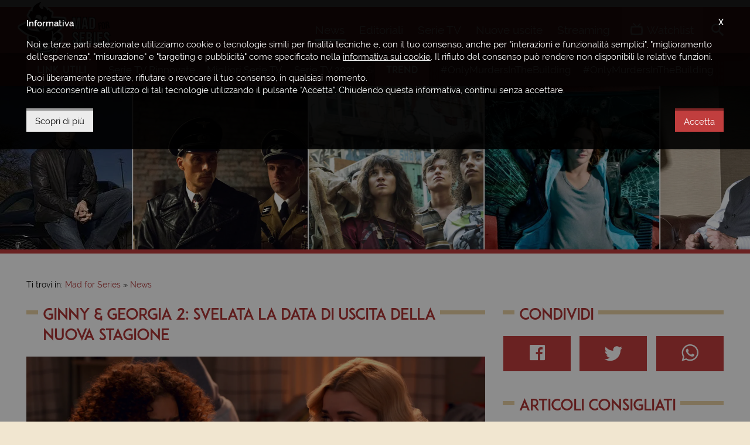

--- FILE ---
content_type: text/html; charset=UTF-8
request_url: https://www.madforseries.it/news/ginny-georgia-2-svelata-la-data-di-uscita-della-nuova-stagione/
body_size: 8655
content:
<!doctype html><html class="no-js" lang="it-IT" prefix="og: http://ogp.me/ns#"><head><meta charset="utf-8"><title>Ginny &amp; Georgia 2: la Data di Uscita della nuova Stagione</title><meta http-equiv="x-ua-compatible" content="ie=edge"><meta name="viewport" content="width=device-width, initial-scale=1, minimum-scale=1, maximum-scale=1"><meta name="theme-color" content="#a9292a"><meta name="msapplication-navbutton-color" content="#a9292a"><meta name="apple-mobile-web-app-status-bar-style" content="#a9292a"><link rel="alternate" type="application/rss+xml" title="Mad for Series &raquo; Feed" href="https://www.madforseries.it/feed/" /><link rel="apple-touch-icon-precomposed" sizes="57x57" href="https://www.madforseries.it/images/favicons/apple-touch-icon-57x57.png" /><link rel="apple-touch-icon-precomposed" sizes="114x114" href="https://www.madforseries.it/images/favicons/apple-touch-icon-114x114.png" /><link rel="apple-touch-icon-precomposed" sizes="72x72" href="https://www.madforseries.it/images/favicons/apple-touch-icon-72x72.png" /><link rel="apple-touch-icon-precomposed" sizes="144x144" href="https://www.madforseries.it/images/favicons/apple-touch-icon-144x144.png" /><link rel="apple-touch-icon-precomposed" sizes="60x60" href="https://www.madforseries.it/images/favicons/apple-touch-icon-60x60.png" /><link rel="apple-touch-icon-precomposed" sizes="120x120" href="https://www.madforseries.it/images/favicons/apple-touch-icon-120x120.png" /><link rel="apple-touch-icon-precomposed" sizes="76x76" href="https://www.madforseries.it/images/favicons/apple-touch-icon-76x76.png" /><link rel="apple-touch-icon-precomposed" sizes="152x152" href="https://www.madforseries.it/images/favicons/apple-touch-icon-152x152.png" /><link rel="icon" type="image/png" href="https://www.madforseries.it/images/favicons/favicon-196x196.png" sizes="196x196" /><link rel="icon" type="image/png" href="https://www.madforseries.it/images/favicons/favicon-96x96.png" sizes="96x96" /><link rel="icon" type="image/png" href="https://www.madforseries.it/images/favicons/favicon-32x32.png" sizes="32x32" /><link rel="icon" type="image/png" href="https://www.madforseries.it/images/favicons/favicon-16x16.png" sizes="16x16" /><link rel="icon" type="image/png" href="https://www.madforseries.it/images/favicons/favicon-128.png" sizes="128x128" /><meta name="application-name" content="Mad for Series"/><meta name="msapplication-TileColor" content="#a9292a" /><meta name="msapplication-TileImage" content="https://www.madforseries.it/images/favicons/mstile-144x144.png" /><meta name="msapplication-square70x70logo" content="https://www.madforseries.it/images/favicons/mstile-70x70.png" /><meta name="msapplication-square150x150logo" content="https://www.madforseries.it/images/favicons/mstile-150x150.png" /><meta name="msapplication-wide310x150logo" content="https://www.madforseries.it/images/favicons/mstile-310x150.png" /><meta name="msapplication-square310x310logo" content="https://www.madforseries.it/images/favicons/mstile-310x310.png" /><link rel="manifest" href="https://www.madforseries.it/manifest.json"> <link rel="search" type="application/opensearchdescription+xml" title="MadForSeries.it" href="https://www.madforseries.it/opensearch.xml" /><meta name="robots" content="max-snippet:-1, max-image-preview:large, max-video-preview:-1"><meta name="description" content="Il colosso dello streaming Netflix ha svelato la data di uscita dei nuovi episodi della serie TV statunitense Ginny &amp; Georgia."/><link rel="canonical" href="https://www.madforseries.it/news/ginny-georgia-2-svelata-la-data-di-uscita-della-nuova-stagione/" /><meta property="og:locale" content="it_IT" /><meta property="og:type" content="article" /><meta property="og:title" content="Ginny &amp; Georgia 2: la Data di Uscita della nuova Stagione" /><meta property="og:description" content="Il colosso dello streaming Netflix ha svelato la data di uscita dei nuovi episodi della serie TV statunitense Ginny &amp; Georgia." /><meta property="og:url" content="https://www.madforseries.it/news/ginny-georgia-2-svelata-la-data-di-uscita-della-nuova-stagione/" /><meta property="og:site_name" content="Mad for Series" /><meta property="og:image" content="https://www.madforseries.it/uploads/articles/2022/12/d02/vbi1956nws/social.jpg" /><meta property="og:image:secure_url" content="https://www.madforseries.it/uploads/articles/2022/12/d02/vbi1956nws/social.jpg" /><meta property="og:image:width" content="1500" /><meta property="og:image:height" content="850" /><meta property="fb:app_id" content="483094535483740" /><meta property="fb:pages" content="932564490239042" /><meta name="twitter:card" content="summary_large_image" /><meta name="twitter:title" content="Ginny &amp; Georgia 2: la Data di Uscita della nuova Stagione" /><meta name="twitter:description" content="Il colosso dello streaming Netflix ha svelato la data di uscita dei nuovi episodi della serie TV statunitense Ginny &amp; Georgia." /><meta name="twitter:image" content="https://www.madforseries.it/uploads/articles/2022/12/d02/vbi1956nws/social.jpg" /><link rel="amphtml" href="https://www.madforseries.it/news/ginny-georgia-2-svelata-la-data-di-uscita-della-nuova-stagione/?amp=1"><link rel="preload" as="image" href="https://www.madforseries.it/uploads/articles/2022/12/d02/vbi1956nws/first.jpg" imagesrcset="https://www.madforseries.it/uploads/articles/2022/12/d02/vbi1956nws/1200x680.jpg 768w" imagesizes="50vw"><link type="text/css" rel="stylesheet" href="https://www.madforseries.it/css/main.css?upd=2.16.3" media="all"/><script async src="https://www.googletagmanager.com/gtag/js?id=G-QWP84MZ6J6"></script><script>window.dataLayer = window.dataLayer || [];function gtag(){dataLayer.push(arguments);}gtag('js', new Date());gtag('config', 'G-QWP84MZ6J6');gtag('config', 'G-56HX2BV5S8');</script><script async class="async-script" data-src="https://pagead2.googlesyndication.com/pagead/js/adsbygoogle.js?client=ca-pub-4141021430370416" crossorigin="anonymous"></script><script>var ajax_uri = "https://www.madforseries.it/ajax-calls.php";var site_uri = "https://www.madforseries.it/";</script></head><body><header id="header"><div id="header-top-bar"><div class="row"><div class="wrapper"><a href="https://www.madforseries.it/" id="logo-space">Mad for Series</a><div id="header-helper"><div id="main-menu"><a href="#" id="mobile-menu-activator"><span class="icon-menu"></span><span class="label-mobile" aria-hidden="true">Menu</span></a><nav itemscope itemtype="https://schema.org/SiteNavigationElement"><h4 class="hide-accessible">Menu principale</h4><ul><li><a class="current" href="https://www.madforseries.it/news/" itemprop="url" title="News" data-menu="news"><span itemprop="name">News</span>&nbsp;<span aria-hidden="true" itemprop="description" class="mobile-desc">Gli ultimi <strong>aggiornamenti</strong> e le <strong>anticipazioni</strong></span></a></li><li><a href="https://www.madforseries.it/editoriali/" itemprop="url" title="Recensioni, approfondimenti, rubriche" data-menu="editoriali"><span itemprop="name">Editoriali</span>&nbsp;<span aria-hidden="true" itemprop="description" class="mobile-desc"><strong>Recensioni</strong>, <strong>approfondimenti</strong>, <strong>rubriche</strong> e <strong>speciali</strong></span></a></li><li><a href="https://www.madforseries.it/serie-tv/" itemprop="url" title="Tutte le serie TV" data-menu="serie_tv"><span itemprop="name">Serie TV</span>&nbsp;<span aria-hidden="true" itemprop="description" class="mobile-desc">Consulta il nostro <strong>database sempre aggiornato</strong></span></a></li><li><a href="https://www.madforseries.it/prime-tv/" itemprop="url" title="Serie TV in uscita" data-menu="prime_tv"><span itemprop="name">Nuove uscite</span>&nbsp;<span aria-hidden="true" itemprop="description" class="mobile-desc">Il <strong>calendario completo</strong> di tutte le <strong>prime TV</strong></span></a></li><li><a href="https://www.madforseries.it/streaming/" itemprop="url" title="Streaming serie TV" data-menu="streaming"><span itemprop="name">Streaming</span>&nbsp;<span aria-hidden="true" itemprop="description" class="mobile-desc">Scopri <strong>dove vedere</strong> le tue serie TV preferite</span></a></li></ul></nav></div><div id="account-menu"><nav><h4 class="hide-accessible">Menu personale</h4><ul><li><a class="open-watchlist" href="#"><span class="icon-tv"></span><span class="under-on-mobile" aria-hidden="true">Watchlist</span></a></li></ul></nav><div id="watchlist-box"><div id="watchlist-top"><p class="watchlist-title">Watchlist</p><span class="clear-watchlist">Svuota la watchlist</span><div class="clearfix"></div></div><div id="watchlist-bottom" data-simplebar="init" data-simplebar-auto-hide="true"><div id="watchlist-scrollarea"><span class="loading">Caricamento...</span></div></div><div class="clearfix"></div></div></div><div id="search"><ul id="search-container"><li><a id="open-search" href="#"><span class="icon-search"></span><span class="label-mobile" aria-hidden="true">Cerca</span></a><div id="search-in-site"><form action="https://www.madforseries.it/" method="GET"><label class="hide-accessible" for="keyword-search">Scrivi qui la serie tv o l'articolo che desideri cercare</label><input type="search" name="cerca" id="keyword-search" placeholder="Cerca su Mad for Series..." /><div class="clearfix"></div></form></div></li></ul></div></div></div></div></div></header><div id="secondary-menu"><div class="wrapper"><div class="secondary-menu-part"><h4 class="not-on-mobile-title">Link utili</h4><p class="only-on-mobile-title">Link</p><span class="mobile-guide">&#8594;</span><ul data-simplebar="init" data-simplebar-auto-hide="true"><li><a href="https://www.madforseries.it/editoriali/serie-tv-rinnovate-cancellate-o-in-cancellazione-la-lista-completa-e-aggiornata/">Serie TV Rinnovate</a></li><li><a href="https://www.madforseries.it/serie-tv/?ordine=desc&ordinaper=punteggio">Migliori Serie TV</a></li><li><a href="https://www.madforseries.it/serie-tv/2021/?ordinaper=nome&ordine=asc">Serie TV 2021</a></li><li><a href="https://www.madforseries.it/serie-tv/2022/?ordinaper=nome&ordine=asc">Serie TV 2022</a></li><li><a href="https://www.madforseries.it/editoriali/serie-tv-rinnovate-cancellate-o-in-cancellazione-la-lista-completa-e-aggiornata/">Serie TV Cancellate</a></li><li><a href="https://www.madforseries.it/netflix/">Netflix</a></li><li><a href="https://www.madforseries.it/prime-video/">Prime Video</a></li><li><a href="https://www.madforseries.it/now-tv/">NOW</a></li><li><a href="https://www.madforseries.it/disney-plus/">Disney+</a></li><li><a href="https://www.madforseries.it/serie-tv/miniserie/">Miniserie</a></li><li><a href="https://www.madforseries.it/serie-tv/italiane/">Proposte Italiane</a></li><li><a href="https://www.madforseries.it/serie-tv/animazione/">Serie Animate</a></li><li><a href="https://www.madforseries.it/serie-tv/in-corso/">Serie TV Attive</a></li><li><a href="https://www.madforseries.it/serie-tv/concluse/">Serie TV Concluse</a></li></ul></div><div class="secondary-menu-part second"><h4>Trend</h4><span class="mobile-guide">&#8594;</span><ul data-simplebar="init" data-simplebar-auto-hide="true"><li><a rel="nofollow" href="https://www.madforseries.it/tag/only-murders-in-the-building/">#OnlyMurdersInTheBuilding</a></li><li><a rel="nofollow" href="https://www.madforseries.it/tag/only-murders-in-the-building/">#OnlyMurdersInTheBuilding</a></li><li><a rel="nofollow" href="https://www.madforseries.it/tag/only-murders-in-the-building/">#OnlyMurdersInTheBuilding</a></li><li><a rel="nofollow" href="https://www.madforseries.it/tag/only-murders-in-the-building/">#OnlyMurdersInTheBuilding</a></li><li><a rel="nofollow" href="https://www.madforseries.it/tag/only-murders-in-the-building/">#OnlyMurdersInTheBuilding</a></li><li><a rel="nofollow" href="https://www.madforseries.it/tag/only-murders-in-the-building/">#OnlyMurdersInTheBuilding</a></li><li><a rel="nofollow" href="https://www.madforseries.it/tag/only-murders-in-the-building/">#OnlyMurdersInTheBuilding</a></li><li><a rel="nofollow" href="https://www.madforseries.it/tag/only-murders-in-the-building/">#OnlyMurdersInTheBuilding</a></li><li><a rel="nofollow" href="https://www.madforseries.it/tag/only-murders-in-the-building/">#OnlyMurdersInTheBuilding</a></li><li><a rel="nofollow" href="https://www.madforseries.it/tag/only-murders-in-the-building/">#OnlyMurdersInTheBuilding</a></li></ul></div><div class="clearfix"></div></div></div><div id="header-slider" class="not-in-home" role="complementary"><div class="tv-series-slide"><a href="https://www.madforseries.it/serie-tv/the-man-in-the-high-castle/" title="L'Uomo nell'Alto Castello"><span><img width="600" height="423" alt="L'Uomo nell'Alto Castello" data-lazy="https://www.madforseries.it/uploads/2018/10/tmc/copertina-piccola@2x.jpg" data-mobile="https://www.madforseries.it/uploads/2018/10/tmc/copertina-piccola@1x.jpg" src="[data-uri]" /></span></a></div><div class="tv-series-slide"><a href="https://www.madforseries.it/serie-tv/3-percent/" title="3%"><span><img width="600" height="423" alt="3%" data-lazy="https://www.madforseries.it/uploads/2018/06/3pe/copertina-piccola@2x.jpg" data-mobile="https://www.madforseries.it/uploads/2018/06/3pe/copertina-piccola@1x.jpg" src="[data-uri]" /></span></a></div><div class="tv-series-slide"><a href="https://www.madforseries.it/serie-tv/stumptown/" title="Stumptown"><span><img width="600" height="423" alt="Stumptown" data-lazy="https://www.madforseries.it/uploads/2019/11/stt/copertina-piccola@2x.jpg" data-mobile="https://www.madforseries.it/uploads/2019/11/stt/copertina-piccola@1x.jpg" src="[data-uri]" /></span></a></div><div class="tv-series-slide"><a href="https://www.madforseries.it/serie-tv/billions/" title="Billions"><span><img width="600" height="423" alt="Billions" data-lazy="https://www.madforseries.it/uploads/2019/03/bls/copertina-piccola@2x.jpg" data-mobile="https://www.madforseries.it/uploads/2019/03/bls/copertina-piccola@1x.jpg" src="[data-uri]" /></span></a></div><div class="tv-series-slide"><a href="https://www.madforseries.it/serie-tv/brooklyn-nine-nine/" title="Brooklyn Nine-Nine"><span><img width="600" height="423" alt="Brooklyn Nine-Nine" data-lazy="https://www.madforseries.it/uploads/2015/06/brooklynwall-600x423-1433184846.jpg" src="[data-uri]" /></span></a></div><div class="tv-series-slide"><a href="https://www.madforseries.it/serie-tv/unbreakable-kimmy-schmidt/" title="Unbreakable Kimmy Schmidt"><span><img width="600" height="423" alt="Unbreakable Kimmy Schmidt" data-lazy="https://www.madforseries.it/uploads/2015/08/theunbreakmedium.jpg" src="[data-uri]" /></span></a></div><div class="tv-series-slide"><a href="https://www.madforseries.it/serie-tv/american-dad/" title="American Dad"><span><img width="600" height="423" alt="American Dad" data-lazy="https://www.madforseries.it/uploads/2021/01/dad/copertina-piccola@2x.jpg" data-mobile="https://www.madforseries.it/uploads/2021/01/dad/copertina-piccola@1x.jpg" src="[data-uri]" /></span></a></div><div class="tv-series-slide"><a href="https://www.madforseries.it/serie-tv/elite/" title="&Eacute;lite"><span><img width="600" height="423" alt="&Eacute;lite" data-lazy="https://www.madforseries.it/uploads/2018/10/elt/copertina-piccola@2x.jpg" data-mobile="https://www.madforseries.it/uploads/2018/10/elt/copertina-piccola@1x.jpg" src="[data-uri]" /></span></a></div><div class="tv-series-slide"><a href="https://www.madforseries.it/serie-tv/unforgettable/" title="Unforgettable"><span><img width="600" height="423" alt="Unforgettable" data-lazy="https://www.madforseries.it/uploads/2015/08/theunforgettmedium.jpg" src="[data-uri]" /></span></a></div><div class="tv-series-slide"><a href="https://www.madforseries.it/serie-tv/the-crown/" title="The Crown"><span><img width="600" height="423" alt="The Crown" data-lazy="https://www.madforseries.it/uploads/2018/08/tcr/copertina-piccola@2x.jpg" data-mobile="https://www.madforseries.it/uploads/2018/08/tcr/copertina-piccola@1x.jpg" src="[data-uri]" /></span></a></div><div class="tv-series-slide"><a href="https://www.madforseries.it/serie-tv/greys-anatomy/" title="Grey's Anatomy"><span><img width="600" height="423" alt="Grey's Anatomy" data-lazy="https://www.madforseries.it/uploads/2015/06/greysanatomy-600x423-1433691968.jpg" src="[data-uri]" /></span></a></div><div class="tv-series-slide"><a href="https://www.madforseries.it/serie-tv/the-good-place/" title="The Good Place"><span><img width="600" height="423" alt="The Good Place" data-lazy="https://www.madforseries.it/uploads/2018/08/tgp/copertina-piccola@2x.jpg" data-mobile="https://www.madforseries.it/uploads/2018/08/tgp/copertina-piccola@1x.jpg" src="[data-uri]" /></span></a></div><div class="tv-series-slide"><a href="https://www.madforseries.it/serie-tv/the-killing/" title="The Killing"><span><img width="600" height="423" alt="The Killing" data-lazy="https://www.madforseries.it/uploads/2015/08/thekillingmedium.jpg" src="[data-uri]" /></span></a></div><div class="tv-series-slide"><a href="https://www.madforseries.it/serie-tv/weeds/" title="Weeds"><span><img width="600" height="423" alt="Weeds" data-lazy="https://www.madforseries.it/uploads/2015/08/weedsmedium.jpg" src="[data-uri]" /></span></a></div><div class="tv-series-slide"><a href="https://www.madforseries.it/serie-tv/star-trek-voyager/" title="Star Trek: Voyager"><span><img width="600" height="423" alt="Star Trek: Voyager" data-lazy="https://www.madforseries.it/uploads/2020/06/vyg/copertina-piccola@2x.jpg" data-mobile="https://www.madforseries.it/uploads/2020/06/vyg/copertina-piccola@1x.jpg" src="[data-uri]" /></span></a></div><div class="tv-series-slide"><a href="https://www.madforseries.it/serie-tv/knight-rider-2008/" title="Knight Rider"><span><img width="600" height="423" alt="Knight Rider" data-lazy="https://www.madforseries.it/uploads/2015/08/knightridermedium.jpg" src="[data-uri]" /></span></a></div></div><div id="content-part" class="not-home-or-series"><div style="text-align: center;"><ins class="adsbygoogle mobile" data-full-width-responsive="true" style="display:inline-block;width:100%;height:100px;margin-bottom:0" data-ad-client="ca-pub-4141021430370416" data-ad-slot="1256733930"></ins><script>(adsbygoogle = window.adsbygoogle || []).push({});</script></div><div class="wrapper"><div class="c-breadcrumbs"><nav id="breadcrumbs" class="c-breadcrumbs__nav"><span>Ti trovi in:&nbsp;</span><ol itemscope itemtype="http://schema.org/BreadcrumbList"><li class="c-breadcrumbs__home-link"><a href="https://www.madforseries.it/"><span>Mad for Series</span></a></li><li class="c-breadcrumbs__item-link" itemprop="itemListElement" itemscope itemtype="http://schema.org/ListItem"><a itemprop="item" href="https://www.madforseries.it/news/"><span itemprop="name">News</span></a><meta itemprop="position" content="1" /></li><li class="hide-accessible">Ginny &amp; Georgia 2: svelata la Data di Uscita della nuova Stagione</li></ol></nav></div><div class="row"><div class="col col-t-12 col-8"><div id="main-article-content" itemscope itemtype="https://schema.org/NewsArticle"><div class="row"><div class="col col-12"><h1 class="not-inline with-bars" id="article-title" itemprop="headline"><span>Ginny &amp; Georgia 2: svelata la Data di Uscita della nuova Stagione</span></h1></div></div><div class="row custom-margin-little"><div class="col col-12"><article class="c-page-post-content" aria-owns="article-title"><div class="c-page-post-content__image" itemprop="image" itemscope itemtype="https://schema.org/ImageObject"><meta itemprop="url" content="https://www.madforseries.it/uploads/articles/2022/12/d02/vbi1956nws/social.jpg"><meta itemprop="width" content="1500"><meta itemprop="height" content="850"><picture><source srcset="https://www.madforseries.it/uploads/articles/2022/12/d02/vbi1956nws/1200x680.jpg" media="(max-width: 768px)"><img alt="Ginny &amp; Georgia 2: svelata la Data di Uscita della nuova Stagione" src="https://www.madforseries.it/uploads/articles/2022/12/d02/vbi1956nws/first.jpg" width="1748" height="596"></picture></div><div itemprop="publisher" itemscope itemtype="https://schema.org/Organization"><meta itemprop="name" content="Mad for Series"><div itemprop="logo" itemscope itemtype="https://schema.org/ImageObject"><meta itemprop="url" content="https://www.madforseries.it/images/logo-top@2x.png"></div></div><meta itemprop="datePublished" content="2022-12-02T22:56:28+01:00"><meta itemprop="dateModified" content="2022-12-02T22:56:28+01:00"><link itemprop="mainEntityOfPage" href="https://www.madforseries.it/news/ginny-georgia-2-svelata-la-data-di-uscita-della-nuova-stagione/" /><p class="c-page-post-content__details"><span class="block-on-mobile">Scritto da:&nbsp;<strong><a href="https://www.madforseries.it/team/noa-persiani/" title="Vai al profilo dell'autore" rel="author" itemprop="author" itemscope="" itemtype="https://schema.org/Person"><span itemprop="name">Noa Persiani</span></a></strong><span class="cls-fixer">&nbsp;-&nbsp;</span></span><span class="only-for-mobile-label">Data di pubblicazione:&nbsp;</span><strong><time datetime="2022-12-02 22:56:28">02 dicembre 2022</time></strong></p><div class="clearfix"></div><div class="c-page-post-content__helper"><p class="c-page-post-content__spoilers"><strong>Attenzione: questo articolo contiene spoiler</strong></p></div><div class="clearfix"></div><ins class="adsbygoogle mobile-tablet" style="display:block" data-ad-client="ca-pub-4141021430370416" data-ad-slot="8580905783" data-ad-format="auto" data-full-width-responsive="true"></ins><script>(adsbygoogle = window.adsbygoogle || []).push({});</script><p><a href="https://www.madforseries.it/streaming/netflix/">Netflix</a> ha finalmente svelato la<strong>&nbsp;data di uscita della seconda stagione</strong> di <a href="https://www.madforseries.it/serie-tv/ginny-georgia/">Ginny &amp; Georgia</a>, quasi due anni dopo il debutto della serie TV statunitense.</p><p>I prossimi episodi riprenderanno la narrazione nel momento in cui Ginny (<strong>Antonia Gentry</strong>) e suo fratello Austin (<strong>Diesel La Torraca</strong>) si sono allontanati dalla citt&agrave; con il padre Zion (<strong>Nathan Mitchell</strong>). Una decisione sofferta ma necessaria a fronte della scoperta dell&rsquo;avvelenamento del patrigno da parte della loro madre Georgia (<strong>Brianne Howey</strong>).</p><p>Ginny dovr&agrave; scoprire come vivere sapendo che la madre &egrave; un&rsquo;assassina e ha ucciso Kenny per proteggerla. Georgia, a sua volta, preferirebbe che il passato rimanesse tale, potendo concentrarsi sull&rsquo;organizzazione del proprio matrimonio.</p><p>Nel cast saranno presenti anche <strong>Jennifer Robertson</strong>, <strong>Felix Mallard</strong>,<strong>&nbsp;Sara Waisglass</strong>, <strong>Scott Porter</strong>, <strong>Raymond Ablack</strong>, <strong>Chelsea Clark</strong> e <strong>Katie Douglas</strong>.</p><p><strong>La seconda stagione di <a href="https://www.madforseries.it/serie-tv/ginny-georgia/">Ginny &amp; Georgia</a> sar&agrave; disponibile dal 5 gennaio su&nbsp;<a href="https://www.madforseries.it/streaming/netflix/">Netflix</a>.</strong></p><p><a href="https://it.wikipedia.org/wiki/Brianne_Howey"></a><a href="https://it.wikipedia.org/wiki/Brianne_Howey"></a><a href="https://it.wikipedia.org/wiki/Brianne_Howey"></a><strong><a href="https://it.wikipedia.org/wiki/Brianne_Howey"></a></strong></p><div class="clearfix"></div><div class="clearfix"></div><div class="c-page-post-content__readmore"><a href="https://www.madforseries.it/" class="mfs-button">Continua a leggere su Mad for Series</a></div><div class="clearfix"></div><p class="c-page-post-content__source">Fonte:&nbsp;<a href="https://screenrant.com/" target="_blank" rel="nofollow noopener noreferrer">Screen Rant</a></p><div class="clearfix"></div></article><div class="clearfix"></div></div></div></div><ins class="adsbygoogle tablet-desktop" style="display:block" data-ad-client="ca-pub-4141021430370416" data-ad-slot="2888777164" data-ad-format="auto" data-full-width-responsive="true"></ins><script>(adsbygoogle = window.adsbygoogle || []).push({});</script><ins class="adsbygoogle mobile" style="display:block" data-ad-client="ca-pub-4141021430370416" data-ad-slot="6589716005" data-ad-format="auto" data-full-width-responsive="true"></ins><script>(adsbygoogle = window.adsbygoogle || []).push({});</script><div class="row"><div class="col col-12"><p class="like-h3 not-inline with-bars"><span>Potrebbe interessarti anche...</span></p></div></div><div class="row"><div class="col col-t-12 col-6" data-mh="bottom-articles"><article class="c-article-list"><div class="c-article-list__image"><a href="https://www.madforseries.it/news/ginny-georgia-netflix-rinnova-la-serie-tv-per-una-3-e-una-4-stagione/"><picture><source data-srcset="https://www.madforseries.it/uploads/articles/2023/05/d18/avs1154nws/876x496.jpg" srcset="[data-uri]" media="(max-width: 768px)"><img alt="Ginny &amp; Georgia: Netflix rinnova la Serie TV per una 3&ordf; e una 4&ordf; Stagione" src="[data-uri]" data-src="https://www.madforseries.it/uploads/articles/2023/05/d18/avs1154nws/1200x680.jpg" width="1200" height="680" class="lazyload blur-up"></picture></a><span class="c-article-list__hub-netflix c-article-list__label">Netflix</span></div><div class="c-article-list__content"><p class="c-article-list__infos"><a class="c-article-list__category" href="https://www.madforseries.it/news/">News</a>&nbsp;-&nbsp;<time datetime="2023-05-18 11:54:55">18 maggio 2023</time></p><h3 class="c-article-list__title"><a href="https://www.madforseries.it/news/ginny-georgia-netflix-rinnova-la-serie-tv-per-una-3-e-una-4-stagione/">Ginny &amp; Georgia: Netflix rinnova la Serie TV per una 3&ordf; e una 4&ordf; Stagione</a></h3><p class="c-article-list__excerpt">Durante i Netflix Upfront di quest&#39;anno, il gigante dello streaming ha annunciato che Ginny &amp; Georgia torner&agrave; con altre due stagioni. Inoltre, &egrave; stato rivelato che...&nbsp;<a href="https://www.madforseries.it/news/ginny-georgia-netflix-rinnova-la-serie-tv-per-una-3-e-una-4-stagione/">[continua]</a></p><div class="clearfix"></div></div><div class="clearfix"></div></article></div><div class="col col-t-12 col-6" data-mh="bottom-articles"><article class="c-article-list"><div class="c-article-list__image"><a href="https://www.madforseries.it/news/ginny-georgia-2-pubblicate-online-alcune-immagini-dei-nuovi-episodi/"><picture><source data-srcset="https://www.madforseries.it/uploads/articles/2022/12/d04/rnd0921nws/876x496.jpg" srcset="[data-uri]" media="(max-width: 768px)"><img alt="Ginny &amp; Georgia 2: pubblicate alcune Foto della nuova Stagione" src="[data-uri]" data-src="https://www.madforseries.it/uploads/articles/2022/12/d04/rnd0921nws/1200x680.jpg" width="1200" height="680" class="lazyload blur-up"></picture></a><span class="c-article-list__hub-netflix c-article-list__label">Netflix</span></div><div class="c-article-list__content"><p class="c-article-list__infos"><a class="c-article-list__category" href="https://www.madforseries.it/news/">News</a>&nbsp;-&nbsp;<time datetime="2022-12-04 18:21:51">04 dicembre 2022</time></p><h3 class="c-article-list__title"><a href="https://www.madforseries.it/news/ginny-georgia-2-pubblicate-online-alcune-immagini-dei-nuovi-episodi/">Ginny &amp; Georgia 2: pubblicate alcune Foto della nuova Stagione</a></h3><p class="c-article-list__excerpt">La seconda stagione della dramedy targata Netflix, Ginny &amp; Georgia, &egrave; ormai in procinto di debuttare nel catalogo della piattaforma, che ne ha infatti recentemente annunciato la...&nbsp;<a href="https://www.madforseries.it/news/ginny-georgia-2-pubblicate-online-alcune-immagini-dei-nuovi-episodi/">[continua]</a></p><div class="clearfix"></div></div><div class="clearfix"></div></article></div><div class="col col-t-12 col-6" data-mh="bottom-articles"><article class="c-article-list"><div class="c-article-list__image"><a href="https://www.madforseries.it/news/ginny-georgia-2-finalmente-aggiornamenti-sulla-nuova-stagione/"><picture><source data-srcset="https://www.madforseries.it/uploads/articles/2022/07/d08/msz1118nws/876x496.jpg" srcset="[data-uri]" media="(max-width: 768px)"><img alt="Ginny &amp; Georgia 2: finalmente Aggiornamenti sulla nuova Stagione" src="[data-uri]" data-src="https://www.madforseries.it/uploads/articles/2022/07/d08/msz1118nws/1200x680.jpg" width="1200" height="680" class="lazyload blur-up"></picture></a><span class="c-article-list__hub-netflix c-article-list__label">Netflix</span></div><div class="c-article-list__content"><p class="c-article-list__infos"><a class="c-article-list__category" href="https://www.madforseries.it/news/">News</a>&nbsp;-&nbsp;<time datetime="2022-07-08 11:18:30">08 luglio 2022</time></p><h3 class="c-article-list__title"><a href="https://www.madforseries.it/news/ginny-georgia-2-finalmente-aggiornamenti-sulla-nuova-stagione/">Ginny &amp; Georgia 2: finalmente Aggiornamenti sulla nuova Stagione</a></h3><p class="c-article-list__excerpt">Sono finalmente giunte notizie sulla situazione riguardo alla produzione e alla potenziale data di uscita della seconda stagione di Ginny &amp; Georgia. La serie targata Netflix &egrave;...&nbsp;<a href="https://www.madforseries.it/news/ginny-georgia-2-finalmente-aggiornamenti-sulla-nuova-stagione/">[continua]</a></p><div class="clearfix"></div></div><div class="clearfix"></div></article></div><div class="col col-t-12 col-6" data-mh="bottom-articles"><article class="c-article-list"><div class="c-article-list__image"><a href="https://www.madforseries.it/editoriali/ginny-georgia-trama-cast-data-e-trailer-della-nuova-serie-tv-netflix/"><picture><source data-srcset="https://www.madforseries.it/uploads/articles/2021/02/d13/oaw1226nws/876x496.jpg" srcset="[data-uri]" media="(max-width: 768px)"><img alt="Ginny &amp; Georgia: Trama, Cast, Data e Trailer della nuova Serie TV Netflix" src="[data-uri]" data-src="https://www.madforseries.it/uploads/articles/2021/02/d13/oaw1226nws/1200x680.jpg" width="1200" height="680" class="lazyload blur-up"></picture></a><span class="c-article-list__hub-netflix c-article-list__label">Netflix</span></div><div class="c-article-list__content"><p class="c-article-list__infos"><a class="c-article-list__category" href="https://www.madforseries.it/editoriali/guide/">Guide</a>&nbsp;-&nbsp;<time datetime="2021-02-13 17:40:41">13 febbraio 2021</time></p><h3 class="c-article-list__title"><a href="https://www.madforseries.it/editoriali/ginny-georgia-trama-cast-data-e-trailer-della-nuova-serie-tv-netflix/">Ginny &amp; Georgia: Trama, Cast, Data e Trailer della nuova Serie TV Netflix</a></h3><p class="c-article-list__excerpt">&Egrave; chiaro da tutti i reboot e revival attualmente in produzione che gli spettatori amano ci&ograve; che &egrave; familiare, ma con una nuova svolta. Forse &egrave; per...&nbsp;<a href="https://www.madforseries.it/editoriali/ginny-georgia-trama-cast-data-e-trailer-della-nuova-serie-tv-netflix/">[continua]</a></p><div class="clearfix"></div></div><div class="clearfix"></div></article></div><div class="clearfix"></div></div><ins class="adsbygoogle tablet-desktop" style="display:block" data-ad-client="ca-pub-4141021430370416" data-ad-slot="3782222283" data-ad-format="auto" data-full-width-responsive="true"></ins><script>(adsbygoogle = window.adsbygoogle || []).push({});</script></div><div class="col col-t-12 col-4" role="complementary"><div class="row hidden-tablet"><div class="col col-12"><p class="like-h3 not-inline with-bars"><span>Condividi</span></p></div></div><div class="row custom-margin no-margin-tablet"><div class="col col-12"><div class="c-share-content c-share-content--desktop"><ul><li><a target="_blank" href="https://www.facebook.com/share.php?u=https%3A%2F%2Fwww.madforseries.it%2Fnews%2Fginny-georgia-2-svelata-la-data-di-uscita-della-nuova-stagione%2F" class="c-share-content__facebook" title="Condividi su Facebook"><span class="icon-facebook" style="padding-top: 14px; font-size: 24px;"></span></a></li><li><a target="_blank" href="https://twitter.com/intent/tweet?text=Ginny+%26+Georgia+2%3A+svelata+la+Data+di+Uscita+della+nuova+Stagione&url=https%3A%2F%2Fwww.madforseries.it%2Fnews%2Fginny-georgia-2-svelata-la-data-di-uscita-della-nuova-stagione%2F" class="c-share-content__twitter" title="Twitta questo contenuto"><span class="icon-twitter" style="padding-top: 15px; font-size: 23px;"></span></a></li><li><a target="_blank" href="https://wa.me/?text=https%3A%2F%2Fwww.madforseries.it%2Fnews%2Fginny-georgia-2-svelata-la-data-di-uscita-della-nuova-stagione%2F" class="c-share-content__whatsapp" title="Condividi su WhatsApp"><span class="icon-whatsapp" style="padding-top: 13px; font-size: 26px;"></span></a></li></ul></div></div><div class="clearfix"></div></div><ins class="adsbygoogle desktop" style="display:block" data-ad-client="ca-pub-4141021430370416" data-ad-slot="8851550286" data-ad-format="auto" data-full-width-responsive="true"></ins><script>(adsbygoogle = window.adsbygoogle || []).push({});</script><ins class="adsbygoogle mobile-tablet" style="display:block" data-ad-format="fluid" data-ad-layout-key="-70+df-3b-6z+rn" data-ad-client="ca-pub-4141021430370416" data-ad-slot="9366555605"></ins><script>(adsbygoogle = window.adsbygoogle || []).push({});</script><div class="row"><div class="col col-12"><h3 class="not-inline with-bars"><span>Articoli consigliati</span></h3></div></div><div class="row custom-margin-little"><div class="col col-12"><article class="c-article-list"><div class="c-article-list__image"><a href="https://www.madforseries.it/news/inizia-la-produzione-di-only-murders-in-the-building-4-le-prime-foto/"><picture><source data-srcset="https://www.madforseries.it/uploads/articles/2024/03/d03/hwa1022nws/876x496.jpg" srcset="[data-uri]" media="(max-width: 768px)"><img alt="Inizia la Produzione di Only Murders In The Building 4. Le prime Foto" src="[data-uri]" data-src="https://www.madforseries.it/uploads/articles/2024/03/d03/hwa1022nws/1200x680.jpg" width="1200" height="680" class="lazyload blur-up"></picture></a><span class="c-article-list__hub-disney-plus c-article-list__label">Disney+</span></div><div class="c-article-list__content"><p class="c-article-list__infos"><a class="c-article-list__category" href="https://www.madforseries.it/news/">News</a>&nbsp;-&nbsp;<time datetime="2024-03-03 10:22:11">03 marzo 2024</time></p><h3 class="c-article-list__title"><a href="https://www.madforseries.it/news/inizia-la-produzione-di-only-murders-in-the-building-4-le-prime-foto/">Inizia la Produzione di Only Murders In The Building 4. Le prime Foto</a></h3><p class="c-article-list__excerpt">La produzione della quarta stagione di Only Murders in the Building &egrave; in pieno svolgimento, con nuove foto dal set che regalano ai fan un assaggio dei...&nbsp;<a href="https://www.madforseries.it/news/inizia-la-produzione-di-only-murders-in-the-building-4-le-prime-foto/">[continua]</a></p><div class="clearfix"></div></div><div class="clearfix"></div></article></div><div class="col col-12"><article class="c-article-list"><div class="c-article-list__image"><a href="https://www.madforseries.it/news/the-last-of-us-2-introdurra-alcuni-personaggi-chiave-del-videogioco/"><picture><source data-srcset="https://www.madforseries.it/uploads/articles/2024/03/d02/dhf1107nws/876x496.jpg" srcset="[data-uri]" media="(max-width: 768px)"><img alt="The Last of Us 2 introdurr&agrave; alcuni Personaggi Chiave del Videogioco" src="[data-uri]" data-src="https://www.madforseries.it/uploads/articles/2024/03/d02/dhf1107nws/1200x680.jpg" width="1200" height="680" class="lazyload blur-up"></picture></a><span class="c-article-list__hub-now-tv c-article-list__label">NOW</span></div><div class="c-article-list__content"><p class="c-article-list__infos"><a class="c-article-list__category" href="https://www.madforseries.it/news/">News</a>&nbsp;-&nbsp;<time datetime="2024-03-02 11:07:11">02 marzo 2024</time></p><h3 class="c-article-list__title"><a href="https://www.madforseries.it/news/the-last-of-us-2-introdurra-alcuni-personaggi-chiave-del-videogioco/">The Last of Us 2 introdurr&agrave; alcuni Personaggi Chiave del Videogioco</a></h3><p class="c-article-list__excerpt">The Last of Us &egrave; pronto a espandere il cast della sua seconda stagione, di cui entrano ufficialmente a far parte Danny Ramirez, Ariela Barer, Tati Gabrielle...&nbsp;<a href="https://www.madforseries.it/news/the-last-of-us-2-introdurra-alcuni-personaggi-chiave-del-videogioco/">[continua]</a></p><div class="clearfix"></div></div><div class="clearfix"></div></article></div><div class="col col-12"><article class="c-article-list"><div class="c-article-list__image"><a href="https://www.madforseries.it/news/the-brothers-sun-2-non-ci-sara-netflix-ha-cancellato-la-serie-tv/"><picture><source data-srcset="https://www.madforseries.it/uploads/articles/2024/03/d02/krc0959nws/876x496.jpg" srcset="[data-uri]" media="(max-width: 768px)"><img alt="The Brothers Sun 2 non ci sar&agrave;! Netflix ha Cancellato la Serie TV" src="[data-uri]" data-src="https://www.madforseries.it/uploads/articles/2024/03/d02/krc0959nws/1200x680.jpg" width="1200" height="680" class="lazyload blur-up"></picture></a><span class="c-article-list__hub-netflix c-article-list__label">Netflix</span></div><div class="c-article-list__content"><p class="c-article-list__infos"><a class="c-article-list__category" href="https://www.madforseries.it/news/">News</a>&nbsp;-&nbsp;<time datetime="2024-03-02 09:59:40">02 marzo 2024</time></p><h3 class="c-article-list__title"><a href="https://www.madforseries.it/news/the-brothers-sun-2-non-ci-sara-netflix-ha-cancellato-la-serie-tv/">The Brothers Sun 2 non ci sar&agrave;! Netflix ha Cancellato la Serie TV</a></h3><p class="c-article-list__excerpt">Quasi due mesi dopo il debutto di The Brothers Sun, Netflix ha deciso di non rinnovare la serie TV con Michelle Yeoh per una seconda stagione. Nonostante...&nbsp;<a href="https://www.madforseries.it/news/the-brothers-sun-2-non-ci-sara-netflix-ha-cancellato-la-serie-tv/">[continua]</a></p><div class="clearfix"></div></div><div class="clearfix"></div></article></div><div class="clearfix"></div></div><ins class="adsbygoogle desktop" style="display:block" data-ad-client="ca-pub-4141021430370416" data-ad-slot="9274222110" data-ad-format="auto" data-full-width-responsive="true"></ins><script>(adsbygoogle = window.adsbygoogle || []).push({});</script></div><div class="clearfix"></div></div></div></div><footer id="footer"><div class="row"><div class="wrapper"><div class="footer-links"><h5>Informazioni</h5><ul><li><a href="https://www.madforseries.it/chi-siamo/">Chi siamo</a></li><li><a href="https://www.madforseries.it/contattaci/">Contattaci</a></li><li><a href="https://www.madforseries.it/team/">Team</a></li></ul></div><div class="footer-links"><h5>Partecipa</h5><ul><li><a href="https://www.madforseries.it/invia-le-tue-proposte/">Invia le tue proposte</a></li><li><a href="https://www.madforseries.it/collabora-con-noi/">Collabora con noi</a></li></ul></div><div class="footer-links"><h5>Aree tematiche</h5><ul><li><a href="https://www.madforseries.it/netflix/">Netflix</a></li><li><a href="https://www.madforseries.it/prime-video/">Prime Video</a></li><li><a href="https://www.madforseries.it/now-tv/">NOW</a></li><li><a href="https://www.madforseries.it/disney-plus/">Disney+</a></li></ul></div><div id="footer-informations"><h5 class="hide-accessible">Informazioni</h5><p id="socials-bottom"><a href="https://www.facebook.com/madforseries/" rel="me nofollow" target="_blank" title="Ci trovi anche su Facebook"><span class="icon-facebook"></span></a><a href="https://www.instagram.com/madforseries/" rel="me nofollow" target="_blank" title="I nostri ultimi scatti e aggiornamenti su Instagram"><span class="icon-instagram"></span></a><a href="https://twitter.com/madforseries" rel="me nofollow" target="_blank" title="Discuti di serie TV con noi su Twitter"><span class="icon-twitter"></span></a></p></div><div class="clearfix"></div><hr /><p id="legal-links"><a href="https://www.madforseries.it/etica-e-trasparenza/">Etica e trasparenza</a><a href="https://www.madforseries.it/termini-e-condizioni-duso/">Termini e condizioni d'uso</a><a href="https://www.madforseries.it/informativa-sulla-privacy/">Informativa sulla privacy</a><a href="https://www.madforseries.it/informativa-sui-cookie/">Informativa sui cookie</a><a href="https://www.madforseries.it/credits/">Credits</a></p><p id="copyright">&copy;2026 Mad for Series - Tutti i diritti riservati</p><div class="clearfix"></div></div></div></footer><div id="cookies-banner-background">&nbsp;</div><div id="cookies-banner"><div class="wrapper"><span id="close-cookies-banner">X</span><p><strong>Informativa</strong></p><p>Noi e terze parti selezionate utilizziamo cookie o tecnologie simili per finalit&agrave; tecniche e, con il tuo consenso, anche per &quot;interazioni e funzionalit&agrave; semplici&quot;, &quot;miglioramento dell'esperienza&quot;, &quot;misurazione&quot; e &quot;targeting e pubblicit&agrave;&quot; come specificato nella <a target="_blank" href="https://www.madforseries.it/informativa-sui-cookie/">informativa sui cookie</a>. Il rifiuto del consenso pu&ograve; rendere non disponibili le relative funzioni.</p><p>Puoi liberamente prestare, rifiutare o revocare il tuo consenso, in qualsiasi momento. <br>Puoi acconsentire all'utilizzo di tali tecnologie utilizzando il pulsante &quot;Accetta&quot;. Chiudendo questa informativa, continui senza accettare.</p><div class="clearfix"></div><button class="mfs-button" id="accept-cookies-banner" type="button">Accetta</button> <a target="_blank" href="https://www.madforseries.it/informativa-sui-cookie/" class="mfs-button mfs-button--white" role="button">Scopri di pi&ugrave;</a><div class="clearfix"></div></div></div><script src="https://www.madforseries.it/js/vendors.min.js?upd=2.16.3"></script><script src="https://www.madforseries.it/js/main.js?upd=2.16.3"></script><script>if( 'serviceWorker' in navigator ) { window.addEventListener( 'load', function() { navigator.serviceWorker.register( "/service-worker.js?upd=1.0" ); } );}</script></body></html>